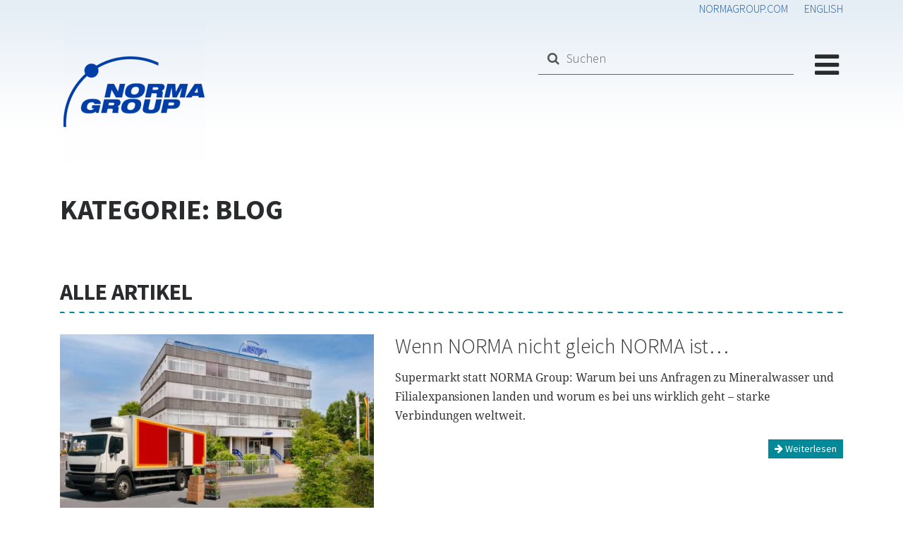

--- FILE ---
content_type: text/html; charset=UTF-8
request_url: https://blog.normagroup.com/category/blog/
body_size: 19982
content:

<!doctype html>
<html lang="de-DE-formal">
    <head>
  <meta charset="utf-8">
  <meta http-equiv="x-ua-compatible" content="ie=edge">
  <meta name="viewport" content="width=device-width, initial-scale=1">
  <!--<link href="https://fonts.googleapis.com/css?family=Open+Sans|Droid+Serif|Source+Sans+Pro:300,400,700" rel="stylesheet">-->
  <script type="text/javascript" data-cookieconsent="ignore">
	window.dataLayer = window.dataLayer || [];

	function gtag() {
		dataLayer.push(arguments);
	}

	gtag("consent", "default", {
		ad_personalization: "denied",
		ad_storage: "denied",
		ad_user_data: "denied",
		analytics_storage: "denied",
		functionality_storage: "denied",
		personalization_storage: "denied",
		security_storage: "granted",
		wait_for_update: 500,
	});
	gtag("set", "ads_data_redaction", true);
	</script>
<script type="text/javascript"
		id="Cookiebot"
		src="https://consent.cookiebot.com/uc.js"
		data-implementation="wp"
		data-cbid="8bdd6f0c-acda-4199-9163-4f0b272b1597"
							data-blockingmode="auto"
	></script>
<meta name='robots' content='index, follow, max-image-preview:large, max-snippet:-1, max-video-preview:-1' />
<link rel="alternate" hreflang="en" href="https://blog.normagroup.com/en/category/uncategorized/" />
<link rel="alternate" hreflang="de-de" href="https://blog.normagroup.com/category/blog/" />
<link rel="alternate" hreflang="x-default" href="https://blog.normagroup.com/category/blog/" />

	<!-- This site is optimized with the Yoast SEO plugin v26.6 - https://yoast.com/wordpress/plugins/seo/ -->
	<title>Blog Archives - NORMA Group Blog</title>
<link data-rocket-prefetch href="https://www.googletagmanager.com" rel="dns-prefetch">
<link data-rocket-prefetch href="https://consent.cookiebot.com" rel="dns-prefetch">
<style id="wpr-usedcss">img:is([sizes=auto i],[sizes^="auto," i]){contain-intrinsic-size:3000px 1500px}:root{--wp--preset--aspect-ratio--square:1;--wp--preset--aspect-ratio--4-3:4/3;--wp--preset--aspect-ratio--3-4:3/4;--wp--preset--aspect-ratio--3-2:3/2;--wp--preset--aspect-ratio--2-3:2/3;--wp--preset--aspect-ratio--16-9:16/9;--wp--preset--aspect-ratio--9-16:9/16;--wp--preset--color--black:#000000;--wp--preset--color--cyan-bluish-gray:#abb8c3;--wp--preset--color--white:#ffffff;--wp--preset--color--pale-pink:#f78da7;--wp--preset--color--vivid-red:#cf2e2e;--wp--preset--color--luminous-vivid-orange:#ff6900;--wp--preset--color--luminous-vivid-amber:#fcb900;--wp--preset--color--light-green-cyan:#7bdcb5;--wp--preset--color--vivid-green-cyan:#00d084;--wp--preset--color--pale-cyan-blue:#8ed1fc;--wp--preset--color--vivid-cyan-blue:#0693e3;--wp--preset--color--vivid-purple:#9b51e0;--wp--preset--gradient--vivid-cyan-blue-to-vivid-purple:linear-gradient(135deg,rgb(6, 147, 227) 0%,rgb(155, 81, 224) 100%);--wp--preset--gradient--light-green-cyan-to-vivid-green-cyan:linear-gradient(135deg,rgb(122, 220, 180) 0%,rgb(0, 208, 130) 100%);--wp--preset--gradient--luminous-vivid-amber-to-luminous-vivid-orange:linear-gradient(135deg,rgb(252, 185, 0) 0%,rgb(255, 105, 0) 100%);--wp--preset--gradient--luminous-vivid-orange-to-vivid-red:linear-gradient(135deg,rgb(255, 105, 0) 0%,rgb(207, 46, 46) 100%);--wp--preset--gradient--very-light-gray-to-cyan-bluish-gray:linear-gradient(135deg,rgb(238, 238, 238) 0%,rgb(169, 184, 195) 100%);--wp--preset--gradient--cool-to-warm-spectrum:linear-gradient(135deg,rgb(74, 234, 220) 0%,rgb(151, 120, 209) 20%,rgb(207, 42, 186) 40%,rgb(238, 44, 130) 60%,rgb(251, 105, 98) 80%,rgb(254, 248, 76) 100%);--wp--preset--gradient--blush-light-purple:linear-gradient(135deg,rgb(255, 206, 236) 0%,rgb(152, 150, 240) 100%);--wp--preset--gradient--blush-bordeaux:linear-gradient(135deg,rgb(254, 205, 165) 0%,rgb(254, 45, 45) 50%,rgb(107, 0, 62) 100%);--wp--preset--gradient--luminous-dusk:linear-gradient(135deg,rgb(255, 203, 112) 0%,rgb(199, 81, 192) 50%,rgb(65, 88, 208) 100%);--wp--preset--gradient--pale-ocean:linear-gradient(135deg,rgb(255, 245, 203) 0%,rgb(182, 227, 212) 50%,rgb(51, 167, 181) 100%);--wp--preset--gradient--electric-grass:linear-gradient(135deg,rgb(202, 248, 128) 0%,rgb(113, 206, 126) 100%);--wp--preset--gradient--midnight:linear-gradient(135deg,rgb(2, 3, 129) 0%,rgb(40, 116, 252) 100%);--wp--preset--font-size--small:13px;--wp--preset--font-size--medium:20px;--wp--preset--font-size--large:36px;--wp--preset--font-size--x-large:42px;--wp--preset--spacing--20:0.44rem;--wp--preset--spacing--30:0.67rem;--wp--preset--spacing--40:1rem;--wp--preset--spacing--50:1.5rem;--wp--preset--spacing--60:2.25rem;--wp--preset--spacing--70:3.38rem;--wp--preset--spacing--80:5.06rem;--wp--preset--shadow--natural:6px 6px 9px rgba(0, 0, 0, .2);--wp--preset--shadow--deep:12px 12px 50px rgba(0, 0, 0, .4);--wp--preset--shadow--sharp:6px 6px 0px rgba(0, 0, 0, .2);--wp--preset--shadow--outlined:6px 6px 0px -3px rgb(255, 255, 255),6px 6px rgb(0, 0, 0);--wp--preset--shadow--crisp:6px 6px 0px rgb(0, 0, 0)}:where(.is-layout-flex){gap:.5em}:where(.is-layout-grid){gap:.5em}:where(.wp-block-post-template.is-layout-flex){gap:1.25em}:where(.wp-block-post-template.is-layout-grid){gap:1.25em}:where(.wp-block-term-template.is-layout-flex){gap:1.25em}:where(.wp-block-term-template.is-layout-grid){gap:1.25em}:where(.wp-block-columns.is-layout-flex){gap:2em}:where(.wp-block-columns.is-layout-grid){gap:2em}:root :where(.wp-block-pullquote){font-size:1.5em;line-height:1.6}html{font-family:sans-serif;line-height:1.15;-ms-text-size-adjust:100%;-webkit-text-size-adjust:100%}body{margin:0}article,footer,header,nav,section{display:block}h1{font-size:2em;margin:.67em 0}main{display:block}a{background-color:transparent;-webkit-text-decoration-skip:objects}a:active,a:hover{outline-width:0}video{display:inline-block}img{border-style:none}svg:not(:root){overflow:hidden}button,input,optgroup,select,textarea{font-family:sans-serif;font-size:100%;line-height:1.15;margin:0}button,input{overflow:visible}button,select{text-transform:none}[type=submit],button,html [type=button]{-webkit-appearance:button}[type=button]::-moz-focus-inner,[type=submit]::-moz-focus-inner,button::-moz-focus-inner{border-style:none;padding:0}[type=button]:-moz-focusring,[type=submit]:-moz-focusring,button:-moz-focusring{outline:ButtonText dotted 1px}fieldset{border:1px solid silver;margin:0 2px;padding:.35em .625em .75em}legend{box-sizing:border-box;color:inherit;display:table;max-width:100%;white-space:normal}progress{display:inline-block;vertical-align:baseline}textarea{overflow:auto}[type=checkbox],[type=radio]{box-sizing:border-box;padding:0}[type=number]::-webkit-inner-spin-button,[type=number]::-webkit-outer-spin-button{height:auto}[type=search]{-webkit-appearance:textfield;outline-offset:-2px}[type=search]::-webkit-search-cancel-button,[type=search]::-webkit-search-decoration{-webkit-appearance:none}::-webkit-file-upload-button{-webkit-appearance:button;font:inherit}menu{display:block}[hidden],template{display:none}@media print{*,:after,:before,div:first-letter,div:first-line,li:first-letter,li:first-line,p:first-letter,p:first-line{text-shadow:none!important;box-shadow:none!important}a,a:visited{text-decoration:underline}img,tr{page-break-inside:avoid}h2,h3,p{orphans:3;widows:3}h2,h3{page-break-after:avoid}.table{border-collapse:collapse!important}}html{box-sizing:border-box}*,:after,:before{box-sizing:inherit}@-ms-viewport{width:device-width}html{-ms-overflow-style:scrollbar;-webkit-tap-highlight-color:transparent}body{font-family:'Source Sans Pro','Helvetica Neue',Arial,sans-serif;font-size:1rem;font-weight:400;line-height:1.5;color:#292b2c;background-color:#fff}h1,h2,h3{margin-top:0;margin-bottom:.5rem}p{margin-top:0;margin-bottom:1rem}ul{margin-bottom:1rem}ul{margin-top:0}ul ul{margin-bottom:0}a{color:#1e5aa7;text-decoration:none}a:focus,a:hover{color:#123766;text-decoration:underline}a:not([href]):not([tabindex]),a:not([href]):not([tabindex]):focus,a:not([href]):not([tabindex]):hover{color:inherit;text-decoration:none}a:not([href]):not([tabindex]):focus{outline:0}img{vertical-align:middle}[role=button]{cursor:pointer}[role=button],a,button,input,label,select,textarea{-ms-touch-action:manipulation;touch-action:manipulation}table{border-collapse:collapse;background-color:transparent}caption{padding-top:.75rem;padding-bottom:.75rem;color:#636c72;caption-side:bottom}caption{text-align:left}label{display:inline-block;margin-bottom:.5rem}button:focus{outline:dotted 1px;outline:-webkit-focus-ring-color auto 5px}button,input,select,textarea{line-height:inherit}input[type=checkbox]:disabled,input[type=radio]:disabled{cursor:not-allowed}textarea{resize:vertical}fieldset{min-width:0;padding:0;margin:0;border:0}legend{display:block;width:100%;padding:0;margin-bottom:.5rem;font-size:1.5rem;line-height:inherit}input[type=search]{-webkit-appearance:none}[hidden]{display:none!important}h1,h2,h3{margin-bottom:.5rem;font-family:inherit;font-weight:500;line-height:1.1;color:inherit}h1{font-size:2.5rem}h2{font-size:2rem}h3{font-size:1.75rem}.list-unstyled{padding-left:0;list-style:none}.img-fluid{max-width:100%;height:auto}.container{position:relative;margin-left:auto;margin-right:auto;padding-right:15px;padding-left:15px}@media (min-width:576px){.container{padding-right:15px;padding-left:15px}.container{width:540px;max-width:100%}.container-fluid{padding-right:15px;padding-left:15px}}@media (min-width:768px){.container{padding-right:15px;padding-left:15px}.container{width:720px;max-width:100%}.container-fluid{padding-right:15px;padding-left:15px}}.container-fluid{position:relative;margin-left:auto;margin-right:auto;padding-right:15px;padding-left:15px}.row{display:-ms-flexbox;display:flex;-ms-flex-wrap:wrap;flex-wrap:wrap;margin-right:-15px;margin-left:-15px}@media (min-width:992px){.container{padding-right:15px;padding-left:15px}.container{width:960px;max-width:100%}.container-fluid{padding-right:15px;padding-left:15px}.row{margin-right:-15px;margin-left:-15px}.col-6,.col-lg-5,.col-lg-7,.col-md-3,.col-md-4,.col-md-6,.col-md-8,.col-sm-12{padding-right:15px;padding-left:15px}}@media (min-width:1200px){.container{padding-right:15px;padding-left:15px}.container{width:1140px;max-width:100%}.container-fluid{padding-right:15px;padding-left:15px}.row{margin-right:-15px;margin-left:-15px}.col-6,.col-lg-5,.col-lg-7,.col-md-3,.col-md-4,.col-md-6,.col-md-8,.col-sm-12{padding-right:15px;padding-left:15px}}.col-6,.col-lg-5,.col-lg-7,.col-md-3,.col-md-4,.col-md-6,.col-md-8,.col-sm-12{position:relative;width:100%;min-height:1px;padding-right:15px;padding-left:15px}.col-6{-ms-flex:0 0 50%;flex:0 0 50%;max-width:50%}@media (min-width:576px){.row{margin-right:-15px;margin-left:-15px}.col-6,.col-lg-5,.col-lg-7,.col-md-3,.col-md-4,.col-md-6,.col-md-8,.col-sm-12{padding-right:15px;padding-left:15px}.col-sm-12{-ms-flex:0 0 100%;flex:0 0 100%;max-width:100%}}@media (min-width:768px){.row{margin-right:-15px;margin-left:-15px}.col-6,.col-lg-5,.col-lg-7,.col-md-3,.col-md-4,.col-md-6,.col-md-8,.col-sm-12{padding-right:15px;padding-left:15px}.col-md-3{-ms-flex:0 0 25%;flex:0 0 25%;max-width:25%}.col-md-4{-ms-flex:0 0 33.3333333333%;flex:0 0 33.3333333333%;max-width:33.3333333333%}.col-md-6{-ms-flex:0 0 50%;flex:0 0 50%;max-width:50%}.col-md-8{-ms-flex:0 0 66.6666666667%;flex:0 0 66.6666666667%;max-width:66.6666666667%}}@media (min-width:992px){.col-lg-5{-ms-flex:0 0 41.6666666667%;flex:0 0 41.6666666667%;max-width:41.6666666667%}.col-lg-7{-ms-flex:0 0 58.3333333333%;flex:0 0 58.3333333333%;max-width:58.3333333333%}}.table{width:100%;max-width:100%;margin-bottom:1rem}.table tbody+tbody{border-top:2px solid #eceeef}.table .table{background-color:#fff}.form-control{display:block;width:100%;padding:.5rem .75rem;font-size:1rem;line-height:1.25;color:#464a4c;background-color:#fff;background-image:none;background-clip:padding-box;border:1px solid rgba(0,0,0,.15);border-radius:0;transition:border-color .15s ease-in-out,box-shadow .15s ease-in-out}.form-control::-ms-expand{background-color:transparent;border:0}.form-control:focus{color:#464a4c;background-color:#fff;border-color:#629ae3;outline:0}.form-control:-ms-input-placeholder{color:#636c72;opacity:1}.form-control::placeholder{color:#636c72;opacity:1}.form-control:disabled{background-color:#eceeef;opacity:1}.form-control:disabled{cursor:not-allowed}select.form-control:not([size]):not([multiple]){height:calc(2.25rem + 2px)}select.form-control:focus::-ms-value{color:#464a4c;background-color:#fff}.btn{display:inline-block;font-weight:400;line-height:1.25;text-align:center;white-space:nowrap;vertical-align:middle;-webkit-user-select:none;-ms-user-select:none;user-select:none;border:1px solid transparent;padding:.5rem 1rem;font-size:1rem;transition:all .2s ease-in-out}.btn:focus,.btn:hover{text-decoration:none}.btn.focus,.btn:focus{outline:0;box-shadow:0 0 0 2px rgba(30,90,167,.25)}.btn.disabled,.btn:disabled{cursor:not-allowed;opacity:.65}.btn.active,.btn:active{background-image:none}a.btn.disabled,fieldset[disabled] a.btn{pointer-events:none}.btn-primary{color:#fff;background-color:#1e5aa7;border-color:#1e5aa7}.btn-primary:hover{color:#fff;background-color:#16437c;border-color:#153e73}.btn-primary.focus,.btn-primary:focus{box-shadow:0 0 0 2px rgba(30,90,167,.5)}.btn-primary.disabled,.btn-primary:disabled{background-color:#1e5aa7;border-color:#1e5aa7}.btn-primary.active,.btn-primary:active,.show>.btn-primary.dropdown-toggle{color:#fff;background-color:#16437c;background-image:none;border-color:#153e73}.btn-info{color:#fff;background-color:#008998;border-color:#008998}.btn-info:hover{color:#fff;background-color:#005b65;border-color:#00525b}.btn-info.focus,.btn-info:focus{box-shadow:0 0 0 2px rgba(0,137,152,.5)}.btn-info.disabled,.btn-info:disabled{background-color:#008998;border-color:#008998}.btn-info.active,.btn-info:active,.show>.btn-info.dropdown-toggle{color:#fff;background-color:#005b65;background-image:none;border-color:#00525b}.btn-sm{padding:.25rem .5rem;font-size:.875rem}.fade{opacity:0;transition:opacity .15s linear}.fade.show{opacity:1}.collapse{display:none}.collapse.show{display:block}tr.collapse.show{display:table-row}tbody.collapse.show{display:table-row-group}.collapsing{height:0;overflow:hidden;transition:height .35s ease}.collapsing,.dropdown{position:relative}.dropdown-toggle:after{display:inline-block;width:0;height:0;margin-left:.3em;vertical-align:middle;content:"";border-top:.3em solid;border-right:.3em solid transparent;border-left:.3em solid transparent}.dropdown-toggle:focus{outline:0}.dropdown-menu{position:absolute;top:100%;left:0;z-index:1000;display:none;float:left;min-width:10rem;padding:.5rem 0;margin:.125rem 0 0;font-size:1rem;color:#292b2c;text-align:left;list-style:none;background-color:#fff;background-clip:padding-box;border:1px solid rgba(0,0,0,.15)}.dropdown-item{display:block;width:100%;padding:3px 1.5rem;clear:both;font-weight:400;color:#292b2c;text-align:inherit;white-space:nowrap;background:0 0;border:0}.dropdown-item:focus,.dropdown-item:hover{color:#1d1e1f;text-decoration:none;background-color:#f7f7f9}.dropdown-item.active,.dropdown-item:active{color:#fff;text-decoration:none;background-color:#1e5aa7}.dropdown-item.disabled,.dropdown-item:disabled{color:#636c72;cursor:not-allowed;background-color:transparent}.show>.dropdown-menu{display:block}.show>a{outline:0}.dropdown-backdrop{position:fixed;top:0;right:0;bottom:0;left:0;z-index:990}.nav{display:-ms-flexbox;display:flex;padding-left:0;margin-bottom:0;list-style:none}.nav-link{display:block;padding:.5em 1em}.nav-link:focus,.nav-link:hover{text-decoration:none}.nav-link.disabled{color:#636c72;cursor:not-allowed}.navbar-nav{display:-ms-flexbox;display:flex;-ms-flex-direction:column;flex-direction:column;padding-left:0;margin-bottom:0;list-style:none}.navbar-nav .nav-link{padding-right:0;padding-left:0}.card{position:relative;display:-ms-flexbox;display:flex;-ms-flex-direction:column;flex-direction:column;background-color:#fff;border:1px solid rgba(0,0,0,.125)}.breadcrumb{padding:.75rem 1rem;margin-bottom:1rem;list-style:none;background-color:#eceeef}.breadcrumb:after{display:block;content:"";clear:both}.alert{padding:.75rem 1.25rem;margin-bottom:1rem;border:1px solid transparent}.progress{display:-ms-flexbox;display:flex;overflow:hidden;font-size:.75rem;line-height:1rem;text-align:center;background-color:#eceeef}.close{float:right;font-size:1.5rem;font-weight:700;line-height:1;color:#000;text-shadow:0 1px 0 #fff;opacity:.5}.close:focus,.close:hover{color:#000;text-decoration:none;cursor:pointer;opacity:.75}button.close{padding:0;cursor:pointer;background:0 0;border:0;-webkit-appearance:none}.modal,.modal-open{overflow:hidden}.modal{position:fixed;top:0;right:0;bottom:0;left:0;z-index:1050;display:none;outline:0}.modal.fade .modal-dialog{transition:transform .3s ease-out;transform:translateY(-25%)}.modal.show .modal-dialog{transform:translate(0)}.modal-open .modal{overflow-x:hidden;overflow-y:auto}.modal-dialog{position:relative;width:auto;margin:10px}.modal-backdrop{position:fixed;top:0;right:0;bottom:0;left:0;z-index:1040;background-color:#000}.modal-backdrop.fade{opacity:0}.modal-backdrop.show{opacity:.5}.modal-scrollbar-measure{position:absolute;top:-9999px;width:50px;height:50px;overflow:scroll}@media (min-width:576px){.modal-dialog{max-width:500px;margin:30px auto}}.tooltip{position:absolute;z-index:1070;display:block;font-family:'Source Sans Pro','Helvetica Neue',Arial,sans-serif;font-style:normal;font-weight:400;letter-spacing:normal;line-break:auto;line-height:1.5;text-align:left;text-align:start;text-decoration:none;text-shadow:none;text-transform:none;white-space:normal;word-break:normal;word-spacing:normal;font-size:.875rem;word-wrap:break-word;opacity:0}.tooltip.show{opacity:.9}.tooltip-inner{max-width:200px;padding:3px 8px;color:#fff;text-align:center;background-color:#000}.tooltip-inner:before{position:absolute;width:0;height:0;border-color:transparent;border-style:solid}.popover{position:absolute;top:0;left:0;z-index:1060;display:block;max-width:276px;padding:1px;font-family:'Source Sans Pro','Helvetica Neue',Arial,sans-serif;font-style:normal;font-weight:400;letter-spacing:normal;line-break:auto;line-height:1.5;text-align:left;text-align:start;text-decoration:none;text-shadow:none;text-transform:none;white-space:normal;word-break:normal;word-spacing:normal;font-size:.875rem;word-wrap:break-word;background-color:#fff;background-clip:padding-box;border:1px solid rgba(0,0,0,.2)}.popover-title{padding:8px 14px;margin-bottom:0;font-size:1rem;background-color:#f7f7f7;border-bottom:1px solid #ebebeb}.popover-title:empty{display:none}.popover-content{padding:9px 14px}.popover:after,.popover:before{position:absolute;display:block;width:0;height:0;border-color:transparent;border-style:solid}.popover:before{content:"";border-width:11px}.popover:after{content:"";border-width:10px}.carousel{position:relative}.carousel-item{position:relative;display:none;width:100%}.carousel-item-next,.carousel-item-prev,.carousel-item.active{display:-ms-flexbox;display:flex}.carousel-item-next,.carousel-item-prev{position:absolute;top:0}@media (-webkit-transform-3d){.carousel-item{transition:transform .6s ease-in-out;-webkit-backface-visibility:hidden;backface-visibility:hidden;perspective:1000px}.carousel-item-next.carousel-item-left,.carousel-item-prev.carousel-item-right{transform:translateZ(0)}.active.carousel-item-right,.carousel-item-next{transform:translate3d(100%,0,0)}.active.carousel-item-left,.carousel-item-prev{transform:translate3d(-100%,0,0)}}@supports (transform:translate3d(0,0,0)){.carousel-item{transition:transform .6s ease-in-out;-webkit-backface-visibility:hidden;backface-visibility:hidden;perspective:1000px}.carousel-item-next.carousel-item-left,.carousel-item-prev.carousel-item-right{transform:translateZ(0)}.active.carousel-item-right,.carousel-item-next{transform:translate3d(100%,0,0)}.active.carousel-item-left,.carousel-item-prev{transform:translate3d(-100%,0,0)}}.carousel-indicators{position:absolute;right:0;bottom:10px;left:0;z-index:15;display:-ms-flexbox;display:flex;-ms-flex-pack:center;justify-content:center;padding-left:0;margin-right:15%;margin-left:15%;list-style:none}.carousel-indicators li{position:relative;-ms-flex:1 0 auto;flex:1 0 auto;max-width:30px;height:3px;margin-right:3px;margin-left:3px;text-indent:-999px;cursor:pointer;background-color:hsla(0,0%,100%,.5)}.carousel-indicators li:before{top:-10px}.carousel-indicators li:after,.carousel-indicators li:before{position:absolute;left:0;display:inline-block;width:100%;height:10px;content:""}.carousel-indicators li:after{bottom:-10px}.carousel-indicators .active{background-color:#fff}.clearfix:after{display:block;content:"";clear:both}.float-right{float:right!important}@media (min-width:768px){.float-md-right{float:right!important}}.sticky-top{position:sticky;top:0;z-index:1030}.mb-4{margin-bottom:1.5rem!important}@font-face{font-display:swap;font-family:FontAwesome;src:url(https://blog.normagroup.com/wp-content/themes/normablog/dist/fonts/fontawesome-webfont.eot?v=4.7.0);src:url(https://blog.normagroup.com/wp-content/themes/normablog/dist/fonts/fontawesome-webfont.eot?#iefix&v=4.7.0) format("embedded-opentype"),url(https://blog.normagroup.com/wp-content/themes/normablog/dist/fonts/fontawesome-webfont.woff2?v=4.7.0) format("woff2"),url(https://blog.normagroup.com/wp-content/themes/normablog/dist/fonts/fontawesome-webfont.woff?v=4.7.0) format("woff"),url(https://blog.normagroup.com/wp-content/themes/normablog/dist/fonts/fontawesome-webfont.ttf?v=4.7.0) format("truetype"),url(https://blog.normagroup.com/wp-content/themes/normablog/dist/fonts/fontawesome-webfont.svg?v=4.7.0#fontawesomeregular) format("svg");font-weight:400;font-style:normal}.fa{display:inline-block;font:14px/1 FontAwesome;font-size:inherit;text-rendering:auto;-webkit-font-smoothing:antialiased;-moz-osx-font-smoothing:grayscale}.pull-right{float:right}.fa.pull-right{margin-left:.3em}.fa-search:before{content:""}.fa-times:before{content:""}.fa-chevron-right:before{content:""}.fa-arrow-right:before{content:""}.fa-facebook:before{content:""}.fa-bars:before{content:""}.fa-linkedin:before{content:""}.fa-instagram:before{content:""}.sr-only{position:absolute;width:1px;height:1px;padding:0;margin:-1px;overflow:hidden;clip:rect(0,0,0,0);border:0}h1,h2,h3{margin-top:30px}h1,h2,h3,p{text-rendering:optimizeLegibility;-webkit-font-smoothing:antialiased;-moz-osx-font-smoothing:grayscale;-moz-font-feature-settings:"liga" on}a:hover{text-decoration:none}div.striped{padding:1px 0;margin:10px 0}div.striped.normal{height:10px;margin:20px 0}div.striped.secondary{background:-webkit-repeating-linear-gradient(45deg,#008998,#008998 5px,#fff 0,#fff 10px);background:repeating-linear-gradient(45deg,#008998,#008998 5px,#fff 0,#fff 10px)}@font-face{font-display:swap;font-family:'Noto Serif';font-style:normal;font-weight:400;src:url(https://blog.normagroup.com/wp-content/themes/normablog/dist/fonts/noto-serif-v21-latin-regular.eot);src:local(""),url(https://blog.normagroup.com/wp-content/themes/normablog/dist/fonts/noto-serif-v21-latin-regular.eot?#iefix) format("embedded-opentype"),url(https://blog.normagroup.com/wp-content/themes/normablog/dist/fonts/noto-serif-v21-latin-regular.woff2) format("woff2"),url(https://blog.normagroup.com/wp-content/themes/normablog/dist/fonts/noto-serif-v21-latin-regular.woff) format("woff"),url(https://blog.normagroup.com/wp-content/themes/normablog/dist/fonts/noto-serif-v21-latin-regular.ttf) format("truetype"),url(https://blog.normagroup.com/wp-content/themes/normablog/dist/fonts/noto-serif-v21-latin-regular.svg#NotoSerif) format("svg")}@font-face{font-display:swap;font-family:'Source Sans Pro';font-style:normal;font-weight:300;src:url(https://blog.normagroup.com/wp-content/themes/normablog/dist/fonts/source-sans-pro-v21-latin-300.eot);src:local(""),url(https://blog.normagroup.com/wp-content/themes/normablog/dist/fonts/source-sans-pro-v21-latin-300.eot?#iefix) format("embedded-opentype"),url(https://blog.normagroup.com/wp-content/themes/normablog/dist/fonts/source-sans-pro-v21-latin-300.woff2) format("woff2"),url(https://blog.normagroup.com/wp-content/themes/normablog/dist/fonts/source-sans-pro-v21-latin-300.woff) format("woff"),url(https://blog.normagroup.com/wp-content/themes/normablog/dist/fonts/source-sans-pro-v21-latin-300.ttf) format("truetype"),url(https://blog.normagroup.com/wp-content/themes/normablog/dist/fonts/source-sans-pro-v21-latin-300.svg#SourceSansPro) format("svg")}@font-face{font-display:swap;font-family:'Source Sans Pro';font-style:normal;font-weight:400;src:url(https://blog.normagroup.com/wp-content/themes/normablog/dist/fonts/source-sans-pro-v21-latin-regular.eot);src:local(""),url(https://blog.normagroup.com/wp-content/themes/normablog/dist/fonts/source-sans-pro-v21-latin-regular.eot?#iefix) format("embedded-opentype"),url(https://blog.normagroup.com/wp-content/themes/normablog/dist/fonts/source-sans-pro-v21-latin-regular.woff2) format("woff2"),url(https://blog.normagroup.com/wp-content/themes/normablog/dist/fonts/source-sans-pro-v21-latin-regular.woff) format("woff"),url(https://blog.normagroup.com/wp-content/themes/normablog/dist/fonts/source-sans-pro-v21-latin-regular.ttf) format("truetype"),url(https://blog.normagroup.com/wp-content/themes/normablog/dist/fonts/source-sans-pro-v21-latin-regular.svg#SourceSansPro) format("svg")}@font-face{font-display:swap;font-family:'Source Sans Pro';font-style:normal;font-weight:700;src:url(https://blog.normagroup.com/wp-content/themes/normablog/dist/fonts/source-sans-pro-v21-latin-700.eot);src:local(""),url(https://blog.normagroup.com/wp-content/themes/normablog/dist/fonts/source-sans-pro-v21-latin-700.eot?#iefix) format("embedded-opentype"),url(https://blog.normagroup.com/wp-content/themes/normablog/dist/fonts/source-sans-pro-v21-latin-700.woff2) format("woff2"),url(https://blog.normagroup.com/wp-content/themes/normablog/dist/fonts/source-sans-pro-v21-latin-700.woff) format("woff"),url(https://blog.normagroup.com/wp-content/themes/normablog/dist/fonts/source-sans-pro-v21-latin-700.ttf) format("truetype"),url(https://blog.normagroup.com/wp-content/themes/normablog/dist/fonts/source-sans-pro-v21-latin-700.svg#SourceSansPro) format("svg")}a.btn-primary:focus,a.btn-primary:hover,a.btn-primary:visited{color:#fff}.main{position:relative;width:100%;min-height:1px;padding-right:15px;padding-left:15px;padding:0!important}@media (min-width:992px){.main{padding-right:15px;padding-left:15px}}@media (min-width:1200px){.main{padding-right:15px;padding-left:15px}}@media (min-width:576px){.main{padding-right:15px;padding-left:15px}.main{-ms-flex:0 0 100%;flex:0 0 100%;max-width:100%}#footer-social{margin-top:20px}}body{background-image:url(https://blog.normagroup.com/wp-content/themes/normablog/dist/images/normabg2.png);background-repeat:repeat-x;height:100%}body,html{height:100%}@media (min-width:768px){.main{padding-right:15px;padding-left:15px}#main-wrapper{min-height:100%;position:relative}#main-wrapper>footer{position:absolute;height:242px;left:0;right:0;bottom:0;margin:0}#main-content{padding-bottom:242px;margin-bottom:0}}#menu{background:#fff;margin:0 -5px;padding:0;border-bottom:10px solid #1e5aa7}#menu ul{margin:0!important}#menu li{padding:0}#menu li a{padding:10px 20px;display:block;font-size:20px;text-transformation:uppercase;font-family:'Source Sans Pro','Helvetica Neue',Arial,sans-serif;font-weight:300;color:#1e5aa7}#menu li a:hover{background:#0098a6;color:#fff}#menu li i{color:#d0d0d0;padding-top:20px;padding-right:20px}#menu li:after{display:block;content:"";clear:both}#menu li+li{border-top:1px solid #e0e0e8}#reading-progress{position:fixed;left:0;top:0;right:0;width:100%;z-index:10;opacity:0;transition:all .25s}progress{position:fixed;top:0;left:0;right:0;margin:0;opacity:0;z-index:10;transition:all .25s;width:100%;height:5px;-webkit-appearance:none;appearance:none;border:none;background-color:transparent;color:#1e5aa7}progress::-webkit-progress-bar{background-color:transparent}progress::-webkit-progress-value{background-color:#1e5aa7}progress::-moz-progress-bar{background-color:#1e5aa7}.icon-addon{position:relative;color:#555;display:block}.icon-addon:after,.icon-addon:before{display:table;content:" "}.icon-addon:after{clear:both}.icon-addon .fa{position:absolute;z-index:2;left:10px;font-size:14px;width:20px;margin-left:-2.5px;text-align:center;padding:10px 0;top:1px}.icon-addon.addon-lg .form-control{line-height:1.33;height:46px;font-size:18px;padding:10px 16px 10px 40px}.icon-addon.addon-lg .fa{font-size:18px;margin-left:0;left:11px;top:4px}.icon-addon .form-control{padding-left:30px;float:left;font-weight:400}.icon-addon .form-control:focus+.fa,.icon-addon:hover .fa{color:#2580db}#ng-searchform{margin-top:30px}#ng-searchform input{font-family:'Source Sans Pro','Helvetica Neue',Arial,sans-serif;font-weight:300;color:#000!important;border:0;background:0 0;border-bottom:1px solid #666}#ng-searchform ::-webkit-input-placeholder{color:#666}#ng-searchform ::-moz-placeholder{color:#666}#ng-searchform :-ms-input-placeholder{color:#666}#ng-searchform :-moz-placeholder{color:#666}header.banner{padding:0 20px}#menuButton{padding-top:42px;width:35px;cursor:pointer}#menuButton i{font-size:40px;font-weight:300}#top-header-corp-link,.langswitch{padding-right:0;text-transform:uppercase;font-family:'Source Sans Pro','Helvetica Neue',Arial,sans-serif;font-weight:300;color:#1e5aa7;padding-left:20px}#top-header-container{text-align:right}#top-header{background:0 0;height:30px;color:#1e5aa7}#top-header:after{display:block;content:"";clear:both}.page-header h1{text-transform:uppercase;font-weight:700;font-family:'Source Sans Pro','Helvetica Neue',Arial,sans-serif}#ng-searchform{margin-right:30px;float:left}@media (max-width:767px){#menu li{border-top:1px solid #e0e0e8}#menu-container{margin:0 -15px}#top-header{padding:0 15px}#top-header #top-header-container{text-align:center}#top-header #top-header-container a{padding:0 10px!important}#logo-container{text-align:center}#footer-social a{width:100%;padding-top:20px;padding-bottom:20px}#footer-social a i.fa{padding-top:20px}}footer.content-info{min-height:100px;background:#2b2b2b;margin-top:0;border-top:2px solid #333}.btn-social{color:#fff;display:block;margin-bottom:15px;width:300px;text-align:left;padding-left:50px;position:relative;font-weight:300}.btn-social i.fa{position:absolute;font-size:20px;padding:10px;text-align:center;top:0;bottom:0;left:0;width:40px;box-shadow:1px 0 0 hsla(0,0%,100%,.1);border-right:1px solid rgba(0,0,0,.2)}.btn-social:active,.btn-social:focus,.btn-social:visited{color:#f0f0f0}.btn-facebook{color:#fff;background-color:#3b5998;border-color:#3b5998}.btn-facebook:hover{color:#fff;background-color:#2d4373;border-color:#2a3f6c}.btn-facebook.focus,.btn-facebook:focus{box-shadow:0 0 0 2px rgba(59,89,152,.5)}.btn-facebook.disabled,.btn-facebook:disabled{background-color:#3b5998;border-color:#3b5998}.btn-facebook.active,.btn-facebook:active,.show>.btn-facebook.dropdown-toggle{color:#fff;background-color:#2d4373;background-image:none;border-color:#2a3f6c}.btn-linkedin{color:#fff;background-color:#0077b5;border-color:#0077b5}.btn-linkedin:hover{color:#fff;background-color:#005582;border-color:#004f78}.btn-linkedin.focus,.btn-linkedin:focus{box-shadow:0 0 0 2px rgba(0,119,181,.5)}.btn-linkedin.disabled,.btn-linkedin:disabled{background-color:#0077b5;border-color:#0077b5}.btn-linkedin.active,.btn-linkedin:active,.show>.btn-linkedin.dropdown-toggle{color:#fff;background-color:#005582;background-image:none;border-color:#004f78}.btn-instagram{color:#fff;background-color:#c13584;border-color:#c13584}.btn-instagram:hover{color:#fff;background-color:#992a69;border-color:#912863}.btn-instagram.focus,.btn-instagram:focus{box-shadow:0 0 0 2px rgba(193,53,132,.5)}.btn-instagram.disabled,.btn-instagram:disabled{background-color:#c13584;border-color:#c13584}.btn-instagram.active,.btn-instagram:active,.show>.btn-instagram.dropdown-toggle{color:#fff;background-color:#992a69;background-image:none;border-color:#912863}.menu-footer-1-container{margin-top:20px}.menu-footer-1-container ul{padding-left:0;list-style:none}.menu-footer-1-container ul a{color:#e0e0e0;font-family:'Source Sans Pro','Helvetica Neue',Arial,sans-serif;font-weight:300;text-transform:uppercase;font-size:20px}.page-header{margin-bottom:40px}h1{padding-bottom:0}header img{max-width:100%;height:auto;margin-bottom:15px}article .entry-title{padding:0}article header{margin-bottom:40px}a.post-link{transition:all .25s;background:0 0;padding-top:10px;padding-bottom:10px}a.post-link:active,a.post-link:focus,a.post-link:hover,a.post-link:visited{text-decoration:none}article p{font-family:'Noto Serif',medium-content-serif-font,Georgia,Cambria,'Times New Roman',Times,serif;font-size:20px;line-height:1.7;font-weight:400;color:rgba(0,0,0,.8);margin-bottom:20px;letter-spacing:-.003em;word-break:break-word;word-wrap:break-word}article h1{color:#1e5aa7;font-weight:700;margin:0;margin-bottom:10px;font-size:44px}article h2{font-size:30px;color:#333;font-family:'Noto Serif',medium-content-serif-font,Georgia,Cambria,'Times New Roman',Times,serif;font-weight:400;margin-bottom:15px;margin-top:0}@media (max-width:767px){article h1{font-size:30px}article p{font-size:16px}}.archive article{margin-bottom:60px;text-decoration:none!important}.archive article header{margin-bottom:15px}.archive article h2{text-transform:uppercase;font-family:'Source Sans Pro','Helvetica Neue',Arial,sans-serif;font-size:36px;font-weight:700;margin:0;margin-bottom:10px}.archive article p{font-size:16px}.archive article img{margin-bottom:10px}@media (min-width:768px){#menu{border:1px solid #1e5aa7;box-shadow:0 2px 2px rgba(0,0,0,.4);position:absolute;z-index:100;left:0;right:0}#menu-container{position:relative;width:100%}#ng-searchform{float:right;width:50%}.archive article img{margin-bottom:10px}}.archive section{margin-bottom:80px}.archive section .row{margin-top:20px}.archive section h2{text-transform:uppercase;font-family:'Source Sans Pro','Helvetica Neue',Arial,sans-serif;font-weight:700}.archive section article h2.entry-title{font-size:30px;font-weight:300;text-transform:none}.archive section#normal .entry-summary img{width:240px;height:auto;margin-top:5px;margin-right:10px;margin-bottom:10px;float:left;padding:0}@media (max-width:991px){article.row{margin:0}}#main-content{padding-bottom:242px!important}</style><link rel="preload" data-rocket-preload as="image" href="https://blog.normagroup.com/wp-content/uploads/2024/07/cropped-NORMA-Group-logo-RGB-Blue-5.png" fetchpriority="high">
	<link rel="canonical" href="https://blog.normagroup.com/category/blog/" />
	<link rel="next" href="https://blog.normagroup.com/category/blog/page/2/" />
	<meta property="og:locale" content="de_DE" />
	<meta property="og:type" content="article" />
	<meta property="og:title" content="Blog Archives - NORMA Group Blog" />
	<meta property="og:url" content="https://blog.normagroup.com/category/blog/" />
	<meta property="og:site_name" content="NORMA Group Blog" />
	<meta name="twitter:card" content="summary_large_image" />
	<meta name="twitter:site" content="@norma_group" />
	<script type="application/ld+json" class="yoast-schema-graph">{"@context":"https://schema.org","@graph":[{"@type":"CollectionPage","@id":"https://blog.normagroup.com/category/blog/","url":"https://blog.normagroup.com/category/blog/","name":"Blog Archives - NORMA Group Blog","isPartOf":{"@id":"https://blog.normagroup.com/#website"},"primaryImageOfPage":{"@id":"https://blog.normagroup.com/category/blog/#primaryimage"},"image":{"@id":"https://blog.normagroup.com/category/blog/#primaryimage"},"thumbnailUrl":"https://blog.normagroup.com/wp-content/uploads/2025/12/norma-group-blog-supermarket-mix-up.jpg","breadcrumb":{"@id":"https://blog.normagroup.com/category/blog/#breadcrumb"},"inLanguage":"de"},{"@type":"ImageObject","inLanguage":"de","@id":"https://blog.normagroup.com/category/blog/#primaryimage","url":"https://blog.normagroup.com/wp-content/uploads/2025/12/norma-group-blog-supermarket-mix-up.jpg","contentUrl":"https://blog.normagroup.com/wp-content/uploads/2025/12/norma-group-blog-supermarket-mix-up.jpg","width":1200,"height":716,"caption":"Image of NORMA Group HQ with a fruit delivery"},{"@type":"BreadcrumbList","@id":"https://blog.normagroup.com/category/blog/#breadcrumb","itemListElement":[{"@type":"ListItem","position":1,"name":"Home","item":"https://blog.normagroup.com/"},{"@type":"ListItem","position":2,"name":"Blog"}]},{"@type":"WebSite","@id":"https://blog.normagroup.com/#website","url":"https://blog.normagroup.com/","name":"NORMA Group Blog","description":"Connect the World through Joining Technology","publisher":{"@id":"https://blog.normagroup.com/#organization"},"potentialAction":[{"@type":"SearchAction","target":{"@type":"EntryPoint","urlTemplate":"https://blog.normagroup.com/?s={search_term_string}"},"query-input":{"@type":"PropertyValueSpecification","valueRequired":true,"valueName":"search_term_string"}}],"inLanguage":"de"},{"@type":"Organization","@id":"https://blog.normagroup.com/#organization","name":"NORMA Group Blog","url":"https://blog.normagroup.com/","logo":{"@type":"ImageObject","inLanguage":"de","@id":"https://blog.normagroup.com/#/schema/logo/image/","url":"https://blog.normagroup.com/wp-content/uploads/2024/07/cropped-NORMA-Group-logo-RGB-Blue-5.png","contentUrl":"https://blog.normagroup.com/wp-content/uploads/2024/07/cropped-NORMA-Group-logo-RGB-Blue-5.png","width":200,"height":200,"caption":"NORMA Group Blog"},"image":{"@id":"https://blog.normagroup.com/#/schema/logo/image/"},"sameAs":["https://www.facebook.com/normagroup","https://x.com/norma_group","https://www.linkedin.com/company/norma-germany-gmbh"]}]}</script>
	<!-- / Yoast SEO plugin. -->



<link rel="alternate" type="application/rss+xml" title="NORMA Group Blog &raquo; Blog Kategorie-Feed" href="https://blog.normagroup.com/category/blog/feed/" />
<style id='wp-img-auto-sizes-contain-inline-css' type='text/css'></style>
<style id='classic-theme-styles-inline-css' type='text/css'></style>
<style id='global-styles-inline-css' type='text/css'></style>



<script type="text/javascript" src="https://blog.normagroup.com/wp-includes/js/jquery/jquery.min.js?ver=3.7.1" id="jquery-core-js"></script>
<script type="text/javascript" src="https://blog.normagroup.com/wp-includes/js/jquery/jquery-migrate.min.js?ver=3.4.1" id="jquery-migrate-js"></script>
<link rel="https://api.w.org/" href="https://blog.normagroup.com/wp-json/" /><link rel="alternate" title="JSON" type="application/json" href="https://blog.normagroup.com/wp-json/wp/v2/categories/1" /><link rel="EditURI" type="application/rsd+xml" title="RSD" href="https://blog.normagroup.com/xmlrpc.php?rsd" />
<meta name="generator" content="WordPress 6.9" />
<meta name="generator" content="WPML ver:4.8.6 stt:1,3;" />
<meta name="generator" content="Elementor 3.34.0; features: additional_custom_breakpoints; settings: css_print_method-external, google_font-enabled, font_display-auto">
<style type="text/css"></style>			<style></style>
			<link rel="icon" href="https://blog.normagroup.com/wp-content/uploads/2024/07/cropped-Favicon_Main-Blue-32x32.png" sizes="32x32" />
<link rel="icon" href="https://blog.normagroup.com/wp-content/uploads/2024/07/cropped-Favicon_Main-Blue-192x192.png" sizes="192x192" />
<link rel="apple-touch-icon" href="https://blog.normagroup.com/wp-content/uploads/2024/07/cropped-Favicon_Main-Blue-180x180.png" />
<meta name="msapplication-TileImage" content="https://blog.normagroup.com/wp-content/uploads/2024/07/cropped-Favicon_Main-Blue-270x270.png" />
		<style type="text/css" id="wp-custom-css"></style>
		<noscript><style id="rocket-lazyload-nojs-css">.rll-youtube-player, [data-lazy-src]{display:none !important;}</style></noscript>
<script data-cookieconsent="statistics">(function(w,d,s,l,i){w[l]=w[l]||[];w[l].push({'gtm.start': new Date().getTime(),event:'gtm.js'});var f=d.getElementsByTagName(s)[0], j=d.createElement(s),dl=l!='dataLayer'?'&l='+l:'';j.async=true;j.src=' https://www.googletagmanager.com/gtm.js?id='+i+dl;f.parentNode.insertBefore(j,f);})(window,document,'script','dataLayer','GTM-KVVNNC9');</script>

<style id="rocket-lazyrender-inline-css">[data-wpr-lazyrender] {content-visibility: auto;}</style><meta name="generator" content="WP Rocket 3.20.3" data-wpr-features="wpr_remove_unused_css wpr_lazyload_images wpr_preconnect_external_domains wpr_automatic_lazy_rendering wpr_oci wpr_minify_css wpr_preload_links wpr_desktop" /></head>
    <body class="archive category category-blog category-1 wp-custom-logo wp-theme-normablog fl-builder-2-9-4-2 fl-no-js elementor-default elementor-kit-4803">
        <div  id="main-wrapper">
            <!--[if IE]>
            <div class="alert alert-warning">
                Sie benutzen einen <strong>nicht mehr aktuellen</strong> Browser. Bitte <a href="http://browsehappy.com/">aktualisieren Sie Ihren Browser</a> um Ihre Internetferfahrung zu verbessern.            </div>
            <![endif]-->
            
<progress id="reading-progress-bar" value="0"></progress>

<header  id="top-header">   
   <div  class="container clearfix" id="top-header-container">
        <a id="top-header-corp-link" href="http://normagroup.com">normagroup.com</a>
        <a class="langswitch" href="https://blog.normagroup.com/en/category/uncategorized/">English</a>    </div>
</header>
<header  class="banner container">
    <div  class="row" id="logo-row">
        <div class="col-md-4" id="logo-container">
                        <a href="/" title="Startseite"><img fetchpriority="high" src="https://blog.normagroup.com/wp-content/uploads/2024/07/cropped-NORMA-Group-logo-RGB-Blue-5.png"></a>
        </div>
        <div class="col-md-8">
            <a class="float-right" id="menuButton" aria-haspopup="true" aria-expanded="false">
                <i id="open-menu-icon" class="fa fa-bars" aria-hidden="true"></i>
                <i id="close-menu-icon" class="fa fa-times" aria-hidden="true" style="display: none"></i>
                <span class="sr-only">Menü</span>
            </a>
            <form action="/" method="get" id="ng-searchform">
        <div class="icon-addon addon-lg">
            <input type="text" placeholder="Suchen" class="form-control" id="s" name="s" value="" >
            <label for="search" class="fa fa-search" rel="tooltip" title="Suchen"></label>
        </div>
</form>
        </div>
    </div>
    <div  id="menu-container">
        <div id="menu" style="display: none;">
            <div class="row">
                <div class="col-md-3">
                    <div class="menu-hauptmenue-1-container"><ul id="menu-hauptmenue-1" class="list-unstyled"><li id="menu-item-1488" class="menu-item menu-item-type-taxonomy menu-item-object-post_tag menu-item-1488"><i class="pull-right fa fa-chevron-right" aria-hidden="true"></i><a href="https://blog.normagroup.com/tag/mobilitaet/">Mobilität</a></li>
<li id="menu-item-1489" class="menu-item menu-item-type-taxonomy menu-item-object-post_tag menu-item-1489"><i class="pull-right fa fa-chevron-right" aria-hidden="true"></i><a href="https://blog.normagroup.com/tag/emissionen/">Emissionen</a></li>
<li id="menu-item-1490" class="menu-item menu-item-type-taxonomy menu-item-object-post_tag menu-item-1490"><i class="pull-right fa fa-chevron-right" aria-hidden="true"></i><a href="https://blog.normagroup.com/tag/expertenwissen/">Expertenwissen</a></li>
</ul></div>                </div>
                <div class="col-md-3">
                    <div class="menu-hauptmenue-2-container"><ul id="menu-hauptmenue-2" class="list-unstyled"><li id="menu-item-1491" class="menu-item menu-item-type-taxonomy menu-item-object-post_tag menu-item-1491"><i class="pull-right fa fa-chevron-right" aria-hidden="true"></i><a href="https://blog.normagroup.com/tag/jobs-karriere/">Jobs &#038; Karriere</a></li>
<li id="menu-item-1492" class="menu-item menu-item-type-taxonomy menu-item-object-post_tag menu-item-1492"><i class="pull-right fa fa-chevron-right" aria-hidden="true"></i><a href="https://blog.normagroup.com/tag/in-der-produktion/">In der Produktion</a></li>
<li id="menu-item-1493" class="menu-item menu-item-type-taxonomy menu-item-object-post_tag menu-item-1493"><i class="pull-right fa fa-chevron-right" aria-hidden="true"></i><a href="https://blog.normagroup.com/tag/nach-feierabend/">Nach Feierabend</a></li>
</ul></div>                </div>
                <div class="col-md-3">
                    <div class="menu-hauptmenue-3-container"><ul id="menu-hauptmenue-3" class="list-unstyled"><li id="menu-item-1494" class="menu-item menu-item-type-taxonomy menu-item-object-post_tag menu-item-1494"><i class="pull-right fa fa-chevron-right" aria-hidden="true"></i><a href="https://blog.normagroup.com/tag/technologie/">Technologie</a></li>
<li id="menu-item-1495" class="menu-item menu-item-type-taxonomy menu-item-object-post_tag menu-item-1495"><i class="pull-right fa fa-chevron-right" aria-hidden="true"></i><a href="https://blog.normagroup.com/tag/industrie-4-0/">Industrie 4.0</a></li>
<li id="menu-item-1496" class="menu-item menu-item-type-taxonomy menu-item-object-post_tag menu-item-1496"><i class="pull-right fa fa-chevron-right" aria-hidden="true"></i><a href="https://blog.normagroup.com/tag/zukunft/">Zukunft</a></li>
</ul></div>                </div>
                <div class="col-md-3">
                    <div class="menu-hauptmenue-4-container"><ul id="menu-hauptmenue-4" class="list-unstyled"><li id="menu-item-1506" class="menu-item menu-item-type-taxonomy menu-item-object-post_tag menu-item-1506"><i class="pull-right fa fa-chevron-right" aria-hidden="true"></i><a href="https://blog.normagroup.com/tag/klimawandel/">Klimawandel</a></li>
<li id="menu-item-1507" class="menu-item menu-item-type-taxonomy menu-item-object-post_tag menu-item-1507"><i class="pull-right fa fa-chevron-right" aria-hidden="true"></i><a href="https://blog.normagroup.com/tag/geschichte/">Geschichte</a></li>
<li id="menu-item-1508" class="menu-item menu-item-type-taxonomy menu-item-object-post_tag menu-item-1508"><i class="pull-right fa fa-chevron-right" aria-hidden="true"></i><a href="https://blog.normagroup.com/tag/soziales-engagement/">Soziales Engagement</a></li>
</ul></div>                </div>
            </div>
        </div>
    </div>
</header>
            <div  class="wrap container-fluid" role="document" id="main-content">
                <div  class="content row">
                    <main class="main">
                        
<div  class="container">
    <div class="row">
        <div class="page-header col-sm-12">
            <h1>Kategorie: <span>Blog</span></h1>
        </div>
    </div>
</div>


        <section id="featured" class="container">
            <h2>Alle Artikel</h2>
            <div class="striped secondary"></div>
                        <article class="post-9428 post type-post status-publish format-standard has-post-thumbnail hentry category-blog tag-supermarkt tag-verwechslungen">
        <a class="row post-link" href="https://blog.normagroup.com/wenn-norma-nicht-gleich-norma-ist/">
        <div class="col-lg-5">
            <img fetchpriority="high" width="540" height="300" src="https://blog.normagroup.com/wp-content/uploads/2025/12/norma-group-blog-supermarket-mix-up-540x300.jpg" class="img-fluid wp-post-image" alt="Image of NORMA Group HQ with a fruit delivery" decoding="async" />        </div>
        <div class="col-lg-7">
            <header>
                                <h2 class="entry-title">
                    Wenn NORMA nicht gleich NORMA ist…                </h2>
            </header>
            <div class="entry-summary">
                <p>Supermarkt statt NORMA Group: Warum bei uns Anfragen zu Mineralwasser und Filialexpansionen landen und worum es bei uns wirklich geht – starke Verbindungen weltweit.</p>
                <span class="btn btn-sm pull-right btn-info"><i class="fa fa-arrow-right"></i> Weiterlesen</span>
            </div>
        </div>
        </a>
    </article>

    <article class="post-9409 post type-post status-publish format-standard has-post-thumbnail hentry category-blog tag-jobportrait tag-karriere tag-normapeople">
        <a class="row post-link" href="https://blog.normagroup.com/ich-konnte-in-den-letzten-zwei-jahrzehnten-wirklich-etwas-bewegen/">
        <div class="col-lg-5">
            <img width="540" height="300" src="https://blog.normagroup.com/wp-content/uploads/2025/11/norma-group-blog-michael-doukakis-works-at-norma-group2-540x300.jpg" class="img-fluid wp-post-image" alt="Image of Michael Doukakis, General Manager at NORMA Group" decoding="async" />        </div>
        <div class="col-lg-7">
            <header>
                                <h2 class="entry-title">
                    „Ich konnte in den letzten zwei Jahrzehnten wirklich etwas bewegen“                </h2>
            </header>
            <div class="entry-summary">
                <p>Im Interview erzählt Michael Doukakis von seiner langjährigen Laufbahn bei der NORMA Group und wie sich das Unternehmen in dieser Zeit verändert hat.</p>
                <span class="btn btn-sm pull-right btn-info"><i class="fa fa-arrow-right"></i> Weiterlesen</span>
            </div>
        </div>
        </a>
    </article>

    <article class="post-9381 post type-post status-publish format-standard has-post-thumbnail hentry category-blog tag-bubble-assignment tag-jobportrait tag-karriere">
        <a class="row post-link" href="https://blog.normagroup.com/man-muss-rausgehen-um-eine-kultur-wirklich-kennenzulernen/">
        <div class="col-lg-5">
            <img width="540" height="300" src="https://blog.normagroup.com/wp-content/uploads/2025/11/norma-group-blog-clement-briand-works-at-norma-group-540x300.jpg" class="img-fluid wp-post-image" alt="Image of Clement Briand, Product Design Engineer" decoding="async" />        </div>
        <div class="col-lg-7">
            <header>
                                <h2 class="entry-title">
                    „Man muss rausgehen, um eine Kultur wirklich kennenzulernen“                </h2>
            </header>
            <div class="entry-summary">
                <p>Clement Briand berichtet über sein dreimonatiges Bubble Assignment in den USA und gibt Einblicke in Aufgaben, Arbeitskultur und internationale Zusammenarbeit</p>
                <span class="btn btn-sm pull-right btn-info"><i class="fa fa-arrow-right"></i> Weiterlesen</span>
            </div>
        </div>
        </a>
    </article>

    <article class="post-9288 post type-post status-publish format-standard has-post-thumbnail hentry category-blog tag-corporate-social-responsibility tag-help-day tag-soziales-engagement">
        <a class="row post-link" href="https://blog.normagroup.com/help-day-2025-einsatz-fuer-soziale-projekte-rund-um-den-globus/">
        <div class="col-lg-5">
            <img width="540" height="300" src="data:image/svg+xml,%3Csvg%20xmlns='http://www.w3.org/2000/svg'%20viewBox='0%200%20540%20300'%3E%3C/svg%3E" class="img-fluid wp-post-image" alt="Image from NORMA Help Day 2025" decoding="async" data-lazy-src="https://blog.normagroup.com/wp-content/uploads/2025/11/norma-group-norma-help-day-2025-540x300.jpg" /><noscript><img loading="lazy" width="540" height="300" src="https://blog.normagroup.com/wp-content/uploads/2025/11/norma-group-norma-help-day-2025-540x300.jpg" class="img-fluid wp-post-image" alt="Image from NORMA Help Day 2025" decoding="async" /></noscript>        </div>
        <div class="col-lg-7">
            <header>
                                <h2 class="entry-title">
                    Help Day 2025 – Einsatz für soziale Projekte rund um den Globus                </h2>
            </header>
            <div class="entry-summary">
                <p>Der NORMA Help Day bringt Mitarbeitende weltweit zusammen, um sich freiwillig für lokale soziale und ökologische Projekte zu engagieren.</p>
                <span class="btn btn-sm pull-right btn-info"><i class="fa fa-arrow-right"></i> Weiterlesen</span>
            </div>
        </div>
        </a>
    </article>

    <article class="post-9257 post type-post status-publish format-standard has-post-thumbnail hentry category-blog tag-jobportrait tag-karriere tag-normapeople">
        <a class="row post-link" href="https://blog.normagroup.com/die-zeit-vergeht-wie-im-flug-wenn-man-spass-an-der-arbeit-hat/">
        <div class="col-lg-5">
            <img width="540" height="300" src="data:image/svg+xml,%3Csvg%20xmlns='http://www.w3.org/2000/svg'%20viewBox='0%200%20540%20300'%3E%3C/svg%3E" class="img-fluid wp-post-image" alt="Image of Félicie Remy, Material Planner" decoding="async" data-lazy-src="https://blog.normagroup.com/wp-content/uploads/2025/10/Felicie-Remy-540x300.jpg" /><noscript><img loading="lazy" width="540" height="300" src="https://blog.normagroup.com/wp-content/uploads/2025/10/Felicie-Remy-540x300.jpg" class="img-fluid wp-post-image" alt="Image of Félicie Remy, Material Planner" decoding="async" /></noscript>        </div>
        <div class="col-lg-7">
            <header>
                                <h2 class="entry-title">
                    „Die Zeit vergeht wie im Flug, wenn man Spaß an der Arbeit hat“                </h2>
            </header>
            <div class="entry-summary">
                <p>Internationale Projekte haben Félicie Remy geprägt und gefördert – seit über 20 Jahren ist sie bei der NORMA Group und wächst mit jeder neuen Aufgabe.</p>
                <span class="btn btn-sm pull-right btn-info"><i class="fa fa-arrow-right"></i> Weiterlesen</span>
            </div>
        </div>
        </a>
    </article>

    <article class="post-9218 post type-post status-publish format-standard has-post-thumbnail hentry category-blog tag-jobportrait tag-karriere tag-startyourcareernorma">
        <a class="row post-link" href="https://blog.normagroup.com/ingenieur-zu-sein-bedeutet-loesungen-zu-finden/">
        <div class="col-lg-5">
            <img width="540" height="300" src="data:image/svg+xml,%3Csvg%20xmlns='http://www.w3.org/2000/svg'%20viewBox='0%200%20540%20300'%3E%3C/svg%3E" class="img-fluid wp-post-image" alt="Image of Lee Teasley, Applications Engineering Manager" decoding="async" data-lazy-src="https://blog.normagroup.com/wp-content/uploads/2025/09/norma-group-blog-lee-teasley-works-at-norma-group-540x300.jpg" /><noscript><img loading="lazy" width="540" height="300" src="https://blog.normagroup.com/wp-content/uploads/2025/09/norma-group-blog-lee-teasley-works-at-norma-group-540x300.jpg" class="img-fluid wp-post-image" alt="Image of Lee Teasley, Applications Engineering Manager" decoding="async" /></noscript>        </div>
        <div class="col-lg-7">
            <header>
                                <h2 class="entry-title">
                    „Ingenieur zu sein bedeutet, Lösungen zu finden“                </h2>
            </header>
            <div class="entry-summary">
                <p>Lee Teasley blickt auf zehn Jahre bei der NORMA Group zurück und erzählt von seiner Entwicklung vom Praktikanten zum globalen Produktexperten.</p>
                <span class="btn btn-sm pull-right btn-info"><i class="fa fa-arrow-right"></i> Weiterlesen</span>
            </div>
        </div>
        </a>
    </article>

    <article class="post-9196 post type-post status-publish format-standard has-post-thumbnail hentry category-blog tag-elektromobilitaet tag-mobilitaet tag-zukunft">
        <a class="row post-link" href="https://blog.normagroup.com/globale-trends-lokale-dynamik-norma-group-im-e-mobilitaetsmarkt/">
        <div class="col-lg-5">
            <img width="540" height="300" src="data:image/svg+xml,%3Csvg%20xmlns='http://www.w3.org/2000/svg'%20viewBox='0%200%20540%20300'%3E%3C/svg%3E" class="img-fluid wp-post-image" alt="Image of Thomas Brendler at Battery Show Asisa" decoding="async" data-lazy-src="https://blog.normagroup.com/wp-content/uploads/2025/09/norma-group-blog-electromobility-at-norma-group-540x300.jpg" /><noscript><img loading="lazy" width="540" height="300" src="https://blog.normagroup.com/wp-content/uploads/2025/09/norma-group-blog-electromobility-at-norma-group-540x300.jpg" class="img-fluid wp-post-image" alt="Image of Thomas Brendler at Battery Show Asisa" decoding="async" /></noscript>        </div>
        <div class="col-lg-7">
            <header>
                                <h2 class="entry-title">
                    Globale Trends, lokale Dynamik: NORMA Group im E-Mobilitätsmarkt                </h2>
            </header>
            <div class="entry-summary">
                <p>Elektromobilität verändert die Industrie. Die NORMA Group entwickelt innovative Produktlösungen, die Funktionalität, Effizienz und Sicherheit vereinen.</p>
                <span class="btn btn-sm pull-right btn-info"><i class="fa fa-arrow-right"></i> Weiterlesen</span>
            </div>
        </div>
        </a>
    </article>

    <article class="post-9172 post type-post status-publish format-standard has-post-thumbnail hentry category-blog tag-jobportrait tag-karriere tag-normapeople">
        <a class="row post-link" href="https://blog.normagroup.com/das-marktgeschehen-ist-nicht-steuerbar-unsere-reaktion-schon/">
        <div class="col-lg-5">
            <img width="540" height="300" src="data:image/svg+xml,%3Csvg%20xmlns='http://www.w3.org/2000/svg'%20viewBox='0%200%20540%20300'%3E%3C/svg%3E" class="img-fluid wp-post-image" alt="Image of Ricardo Gutierrez, Director of Supply Chain" decoding="async" data-lazy-src="https://blog.normagroup.com/wp-content/uploads/2025/08/norma-group-blog-ricardo-gutierrez-works-at-norma-group.jpg-540x300.jpg" /><noscript><img loading="lazy" width="540" height="300" src="https://blog.normagroup.com/wp-content/uploads/2025/08/norma-group-blog-ricardo-gutierrez-works-at-norma-group.jpg-540x300.jpg" class="img-fluid wp-post-image" alt="Image of Ricardo Gutierrez, Director of Supply Chain" decoding="async" /></noscript>        </div>
        <div class="col-lg-7">
            <header>
                                <h2 class="entry-title">
                    „Das Marktgeschehen ist nicht steuerbar – unsere Reaktion schon“                </h2>
            </header>
            <div class="entry-summary">
                <p>Ricardo Gutierrez über seine Leidenschaft für Supply Chain und die Bedeutung von Teamarbeit, Agilität und Resilienz für seinen Arbeitsalltag.</p>
                <span class="btn btn-sm pull-right btn-info"><i class="fa fa-arrow-right"></i> Weiterlesen</span>
            </div>
        </div>
        </a>
    </article>

    <article class="post-9142 post type-post status-publish format-standard has-post-thumbnail hentry category-blog tag-corporate-responsibility-2 tag-nachhaltigkeit">
        <a class="row post-link" href="https://blog.normagroup.com/die-nachhaltigkeitsabteilung-der-norma-group-hat-rund-8-000-mitarbeitende/">
        <div class="col-lg-5">
            <img width="540" height="300" src="data:image/svg+xml,%3Csvg%20xmlns='http://www.w3.org/2000/svg'%20viewBox='0%200%20540%20300'%3E%3C/svg%3E" class="img-fluid wp-post-image" alt="Image of European Sustainability Reporting Standards (ESRS)" decoding="async" data-lazy-src="https://blog.normagroup.com/wp-content/uploads/2025/07/norma-group-blog-image-of-hands-esrs-540x300.jpeg" /><noscript><img loading="lazy" width="540" height="300" src="https://blog.normagroup.com/wp-content/uploads/2025/07/norma-group-blog-image-of-hands-esrs-540x300.jpeg" class="img-fluid wp-post-image" alt="Image of European Sustainability Reporting Standards (ESRS)" decoding="async" /></noscript>        </div>
        <div class="col-lg-7">
            <header>
                                <h2 class="entry-title">
                    Die Nachhaltigkeitsabteilung der NORMA Group hat rund 8.000 Mitarbeitende                </h2>
            </header>
            <div class="entry-summary">
                <p>Wenn Nachhaltigkeit im gesamten Unternehmen gelebt wird, entsteht ein Nachhaltigkeitsbericht, der mehr ist als eine Verpflichtung – er ist Ausdruck gemeinsamer Verantwortung.</p>
                <span class="btn btn-sm pull-right btn-info"><i class="fa fa-arrow-right"></i> Weiterlesen</span>
            </div>
        </div>
        </a>
    </article>

    <article class="post-9037 post type-post status-publish format-standard has-post-thumbnail hentry category-blog tag-jobportrait tag-karriere tag-startyourcareernorma">
        <a class="row post-link" href="https://blog.normagroup.com/norma-cares-schafft-echte-veraenderungen-in-der-gemeinschaft/">
        <div class="col-lg-5">
            <img width="540" height="300" src="data:image/svg+xml,%3Csvg%20xmlns='http://www.w3.org/2000/svg'%20viewBox='0%200%20540%20300'%3E%3C/svg%3E" class="img-fluid wp-post-image" alt="Image of Kendall Wright, Finance Rotation Associate" decoding="async" data-lazy-src="https://blog.normagroup.com/wp-content/uploads/2025/05/Kendall-Wright-1-540x300.jpg" /><noscript><img loading="lazy" width="540" height="300" src="https://blog.normagroup.com/wp-content/uploads/2025/05/Kendall-Wright-1-540x300.jpg" class="img-fluid wp-post-image" alt="Image of Kendall Wright, Finance Rotation Associate" decoding="async" /></noscript>        </div>
        <div class="col-lg-7">
            <header>
                                <h2 class="entry-title">
                    „NORMA Cares schafft echte Veränderungen in der Gemeinschaft“                </h2>
            </header>
            <div class="entry-summary">
                <p>Kendall Wright über die Bedeutung des NORMA Cares-Stipendiums für ihre berufliche Laufbahn und ihren Wunsch, etwas zurückzugeben.</p>
                <span class="btn btn-sm pull-right btn-info"><i class="fa fa-arrow-right"></i> Weiterlesen</span>
            </div>
        </div>
        </a>
    </article>

        </section>

        <div class="container">
            <div class="row mb-4" id="posts-navigation">
                <div class="col-6">
                                    </div>
                <div class="col-6">
                    <a href="https://blog.normagroup.com/category/blog/page/2/" class="btn btn-primary pull-right">Ältere Artikel &rarr;</a>                </div>
            </div>
        </div>
                            </main><!-- /.main -->
                                    </div><!-- /.content -->
            </div><!-- /.wrap -->
            <footer data-wpr-lazyrender="1" class="content-info">
    <div class="container">
        <div class="row">
            <div class="col-md-6" id="footer-links">
                <section class="widget nav_menu-2 widget_nav_menu"><div class="menu-footer-1-container"><ul id="menu-footer-1" class="menu"><li id="menu-item-2622" class="menu-item menu-item-type-custom menu-item-object-custom menu-item-2622"><a href="https://www.normagroup.com/corp/de/imprint_de/">Impressum</a></li>
<li id="menu-item-2620" class="menu-item menu-item-type-custom menu-item-object-custom menu-item-2620"><a href="https://www.normagroup.com/corp/de/data-privacy_de/">Datenschutzerklärung</a></li>
<li id="menu-item-276" class="menu-item menu-item-type-post_type menu-item-object-page menu-item-276"><a href="https://blog.normagroup.com/unsere-autoren/">Unsere Autoren</a></li>
<li id="menu-item-273" class="menu-item menu-item-type-post_type menu-item-object-page menu-item-273"><a href="https://blog.normagroup.com/kontakt/">Kontakt</a></li>
</ul></div></section>            </div>
            <div class="col-md-6">
                                <div class="float-md-right" id="footer-social">
                    <a target="social" href="https://facebook.com/normagroup" class="btn btn-facebook btn-social"><i class="fa fa-facebook"></i> NORMA Group bei Facebook</a>
                    <a target="social" href="https://www.linkedin.com/company/norma-germany-gmbh" class="btn btn-linkedin btn-social"><i class="fa fa-linkedin"></i> NORMA Group bei LinkedIn</a>
                    <a target="social" href="https://www.instagram.com/norma.group" class="btn btn-instagram btn-social"><i class="fa fa-instagram"></i> NORMA Group on Instagram</a>
                </div>
            </div>
        </div>
    </div>
</footer>
<script type="speculationrules">
{"prefetch":[{"source":"document","where":{"and":[{"href_matches":"/*"},{"not":{"href_matches":["/wp-*.php","/wp-admin/*","/wp-content/uploads/*","/wp-content/*","/wp-content/plugins/*","/wp-content/themes/normablog/*","/*\\?(.+)"]}},{"not":{"selector_matches":"a[rel~=\"nofollow\"]"}},{"not":{"selector_matches":".no-prefetch, .no-prefetch a"}}]},"eagerness":"conservative"}]}
</script>
			<script>
				const lazyloadRunObserver = () => {
					const lazyloadBackgrounds = document.querySelectorAll( `.e-con.e-parent:not(.e-lazyloaded)` );
					const lazyloadBackgroundObserver = new IntersectionObserver( ( entries ) => {
						entries.forEach( ( entry ) => {
							if ( entry.isIntersecting ) {
								let lazyloadBackground = entry.target;
								if( lazyloadBackground ) {
									lazyloadBackground.classList.add( 'e-lazyloaded' );
								}
								lazyloadBackgroundObserver.unobserve( entry.target );
							}
						});
					}, { rootMargin: '200px 0px 200px 0px' } );
					lazyloadBackgrounds.forEach( ( lazyloadBackground ) => {
						lazyloadBackgroundObserver.observe( lazyloadBackground );
					} );
				};
				const events = [
					'DOMContentLoaded',
					'elementor/lazyload/observe',
				];
				events.forEach( ( event ) => {
					document.addEventListener( event, lazyloadRunObserver );
				} );
			</script>
			<script type="text/javascript" id="rocket-browser-checker-js-after">
/* <![CDATA[ */
"use strict";var _createClass=function(){function defineProperties(target,props){for(var i=0;i<props.length;i++){var descriptor=props[i];descriptor.enumerable=descriptor.enumerable||!1,descriptor.configurable=!0,"value"in descriptor&&(descriptor.writable=!0),Object.defineProperty(target,descriptor.key,descriptor)}}return function(Constructor,protoProps,staticProps){return protoProps&&defineProperties(Constructor.prototype,protoProps),staticProps&&defineProperties(Constructor,staticProps),Constructor}}();function _classCallCheck(instance,Constructor){if(!(instance instanceof Constructor))throw new TypeError("Cannot call a class as a function")}var RocketBrowserCompatibilityChecker=function(){function RocketBrowserCompatibilityChecker(options){_classCallCheck(this,RocketBrowserCompatibilityChecker),this.passiveSupported=!1,this._checkPassiveOption(this),this.options=!!this.passiveSupported&&options}return _createClass(RocketBrowserCompatibilityChecker,[{key:"_checkPassiveOption",value:function(self){try{var options={get passive(){return!(self.passiveSupported=!0)}};window.addEventListener("test",null,options),window.removeEventListener("test",null,options)}catch(err){self.passiveSupported=!1}}},{key:"initRequestIdleCallback",value:function(){!1 in window&&(window.requestIdleCallback=function(cb){var start=Date.now();return setTimeout(function(){cb({didTimeout:!1,timeRemaining:function(){return Math.max(0,50-(Date.now()-start))}})},1)}),!1 in window&&(window.cancelIdleCallback=function(id){return clearTimeout(id)})}},{key:"isDataSaverModeOn",value:function(){return"connection"in navigator&&!0===navigator.connection.saveData}},{key:"supportsLinkPrefetch",value:function(){var elem=document.createElement("link");return elem.relList&&elem.relList.supports&&elem.relList.supports("prefetch")&&window.IntersectionObserver&&"isIntersecting"in IntersectionObserverEntry.prototype}},{key:"isSlowConnection",value:function(){return"connection"in navigator&&"effectiveType"in navigator.connection&&("2g"===navigator.connection.effectiveType||"slow-2g"===navigator.connection.effectiveType)}}]),RocketBrowserCompatibilityChecker}();
//# sourceURL=rocket-browser-checker-js-after
/* ]]> */
</script>
<script type="text/javascript" id="rocket-preload-links-js-extra">
/* <![CDATA[ */
var RocketPreloadLinksConfig = {"excludeUris":"/(?:.+/)?feed(?:/(?:.+/?)?)?$|/(?:.+/)?embed/|/(index.php/)?(.*)wp-json(/.*|$)|/refer/|/go/|/recommend/|/recommends/","usesTrailingSlash":"1","imageExt":"jpg|jpeg|gif|png|tiff|bmp|webp|avif|pdf|doc|docx|xls|xlsx|php","fileExt":"jpg|jpeg|gif|png|tiff|bmp|webp|avif|pdf|doc|docx|xls|xlsx|php|html|htm","siteUrl":"https://blog.normagroup.com","onHoverDelay":"100","rateThrottle":"3"};
//# sourceURL=rocket-preload-links-js-extra
/* ]]> */
</script>
<script type="text/javascript" id="rocket-preload-links-js-after">
/* <![CDATA[ */
(function() {
"use strict";var r="function"==typeof Symbol&&"symbol"==typeof Symbol.iterator?function(e){return typeof e}:function(e){return e&&"function"==typeof Symbol&&e.constructor===Symbol&&e!==Symbol.prototype?"symbol":typeof e},e=function(){function i(e,t){for(var n=0;n<t.length;n++){var i=t[n];i.enumerable=i.enumerable||!1,i.configurable=!0,"value"in i&&(i.writable=!0),Object.defineProperty(e,i.key,i)}}return function(e,t,n){return t&&i(e.prototype,t),n&&i(e,n),e}}();function i(e,t){if(!(e instanceof t))throw new TypeError("Cannot call a class as a function")}var t=function(){function n(e,t){i(this,n),this.browser=e,this.config=t,this.options=this.browser.options,this.prefetched=new Set,this.eventTime=null,this.threshold=1111,this.numOnHover=0}return e(n,[{key:"init",value:function(){!this.browser.supportsLinkPrefetch()||this.browser.isDataSaverModeOn()||this.browser.isSlowConnection()||(this.regex={excludeUris:RegExp(this.config.excludeUris,"i"),images:RegExp(".("+this.config.imageExt+")$","i"),fileExt:RegExp(".("+this.config.fileExt+")$","i")},this._initListeners(this))}},{key:"_initListeners",value:function(e){-1<this.config.onHoverDelay&&document.addEventListener("mouseover",e.listener.bind(e),e.listenerOptions),document.addEventListener("mousedown",e.listener.bind(e),e.listenerOptions),document.addEventListener("touchstart",e.listener.bind(e),e.listenerOptions)}},{key:"listener",value:function(e){var t=e.target.closest("a"),n=this._prepareUrl(t);if(null!==n)switch(e.type){case"mousedown":case"touchstart":this._addPrefetchLink(n);break;case"mouseover":this._earlyPrefetch(t,n,"mouseout")}}},{key:"_earlyPrefetch",value:function(t,e,n){var i=this,r=setTimeout(function(){if(r=null,0===i.numOnHover)setTimeout(function(){return i.numOnHover=0},1e3);else if(i.numOnHover>i.config.rateThrottle)return;i.numOnHover++,i._addPrefetchLink(e)},this.config.onHoverDelay);t.addEventListener(n,function e(){t.removeEventListener(n,e,{passive:!0}),null!==r&&(clearTimeout(r),r=null)},{passive:!0})}},{key:"_addPrefetchLink",value:function(i){return this.prefetched.add(i.href),new Promise(function(e,t){var n=document.createElement("link");n.rel="prefetch",n.href=i.href,n.onload=e,n.onerror=t,document.head.appendChild(n)}).catch(function(){})}},{key:"_prepareUrl",value:function(e){if(null===e||"object"!==(void 0===e?"undefined":r(e))||!1 in e||-1===["http:","https:"].indexOf(e.protocol))return null;var t=e.href.substring(0,this.config.siteUrl.length),n=this._getPathname(e.href,t),i={original:e.href,protocol:e.protocol,origin:t,pathname:n,href:t+n};return this._isLinkOk(i)?i:null}},{key:"_getPathname",value:function(e,t){var n=t?e.substring(this.config.siteUrl.length):e;return n.startsWith("/")||(n="/"+n),this._shouldAddTrailingSlash(n)?n+"/":n}},{key:"_shouldAddTrailingSlash",value:function(e){return this.config.usesTrailingSlash&&!e.endsWith("/")&&!this.regex.fileExt.test(e)}},{key:"_isLinkOk",value:function(e){return null!==e&&"object"===(void 0===e?"undefined":r(e))&&(!this.prefetched.has(e.href)&&e.origin===this.config.siteUrl&&-1===e.href.indexOf("?")&&-1===e.href.indexOf("#")&&!this.regex.excludeUris.test(e.href)&&!this.regex.images.test(e.href))}}],[{key:"run",value:function(){"undefined"!=typeof RocketPreloadLinksConfig&&new n(new RocketBrowserCompatibilityChecker({capture:!0,passive:!0}),RocketPreloadLinksConfig).init()}}]),n}();t.run();
}());

//# sourceURL=rocket-preload-links-js-after
/* ]]> */
</script>
<script type="text/javascript" src="https://blog.normagroup.com/wp-content/themes/normablog/dist/scripts/main-9d2d03a91b.js" id="sage/js-js"></script>
<script>window.lazyLoadOptions=[{elements_selector:"img[data-lazy-src],.rocket-lazyload",data_src:"lazy-src",data_srcset:"lazy-srcset",data_sizes:"lazy-sizes",class_loading:"lazyloading",class_loaded:"lazyloaded",threshold:300,callback_loaded:function(element){if(element.tagName==="IFRAME"&&element.dataset.rocketLazyload=="fitvidscompatible"){if(element.classList.contains("lazyloaded")){if(typeof window.jQuery!="undefined"){if(jQuery.fn.fitVids){jQuery(element).parent().fitVids()}}}}}},{elements_selector:".rocket-lazyload",data_src:"lazy-src",data_srcset:"lazy-srcset",data_sizes:"lazy-sizes",class_loading:"lazyloading",class_loaded:"lazyloaded",threshold:300,}];window.addEventListener('LazyLoad::Initialized',function(e){var lazyLoadInstance=e.detail.instance;if(window.MutationObserver){var observer=new MutationObserver(function(mutations){var image_count=0;var iframe_count=0;var rocketlazy_count=0;mutations.forEach(function(mutation){for(var i=0;i<mutation.addedNodes.length;i++){if(typeof mutation.addedNodes[i].getElementsByTagName!=='function'){continue}
if(typeof mutation.addedNodes[i].getElementsByClassName!=='function'){continue}
images=mutation.addedNodes[i].getElementsByTagName('img');is_image=mutation.addedNodes[i].tagName=="IMG";iframes=mutation.addedNodes[i].getElementsByTagName('iframe');is_iframe=mutation.addedNodes[i].tagName=="IFRAME";rocket_lazy=mutation.addedNodes[i].getElementsByClassName('rocket-lazyload');image_count+=images.length;iframe_count+=iframes.length;rocketlazy_count+=rocket_lazy.length;if(is_image){image_count+=1}
if(is_iframe){iframe_count+=1}}});if(image_count>0||iframe_count>0||rocketlazy_count>0){lazyLoadInstance.update()}});var b=document.getElementsByTagName("body")[0];var config={childList:!0,subtree:!0};observer.observe(b,config)}},!1)</script><script data-no-minify="1" async src="https://blog.normagroup.com/wp-content/plugins/wp-rocket/assets/js/lazyload/17.8.3/lazyload.min.js"></script>        </div><!-- main wrapper -->
    </body>
</html>

<!-- This website is like a Rocket, isn't it? Performance optimized by WP Rocket. Learn more: https://wp-rocket.me - Debug: cached@1768388692 -->

--- FILE ---
content_type: application/x-javascript
request_url: https://consentcdn.cookiebot.com/consentconfig/8bdd6f0c-acda-4199-9163-4f0b272b1597/blog.normagroup.com/configuration.js
body_size: 134
content:
CookieConsent.configuration.tags.push({id:186478694,type:"script",tagID:"",innerHash:"",outerHash:"",tagHash:"2285856321958",url:"https://consent.cookiebot.com/uc.js",resolvedUrl:"https://consent.cookiebot.com/uc.js",cat:[1]});CookieConsent.configuration.tags.push({id:186478695,type:"script",tagID:"",innerHash:"",outerHash:"",tagHash:"5950252841954",url:"",resolvedUrl:"",cat:[3]});CookieConsent.configuration.tags.push({id:186478696,type:"script",tagID:"",innerHash:"",outerHash:"",tagHash:"3978497744737",url:"https://blog.normagroup.com/wp-content/plugins/bb-plugin/js/yui3.min.js?ver=2.9.4.1",resolvedUrl:"https://blog.normagroup.com/wp-content/plugins/bb-plugin/js/yui3.min.js?ver=2.9.4.1",cat:[1,4,5]});CookieConsent.configuration.tags.push({id:186478697,type:"script",tagID:"",innerHash:"",outerHash:"",tagHash:"12175118343125",url:"https://blog.normagroup.com/wp-includes/js/jquery/jquery.min.js?ver=3.7.1",resolvedUrl:"https://blog.normagroup.com/wp-includes/js/jquery/jquery.min.js?ver=3.7.1",cat:[4]});